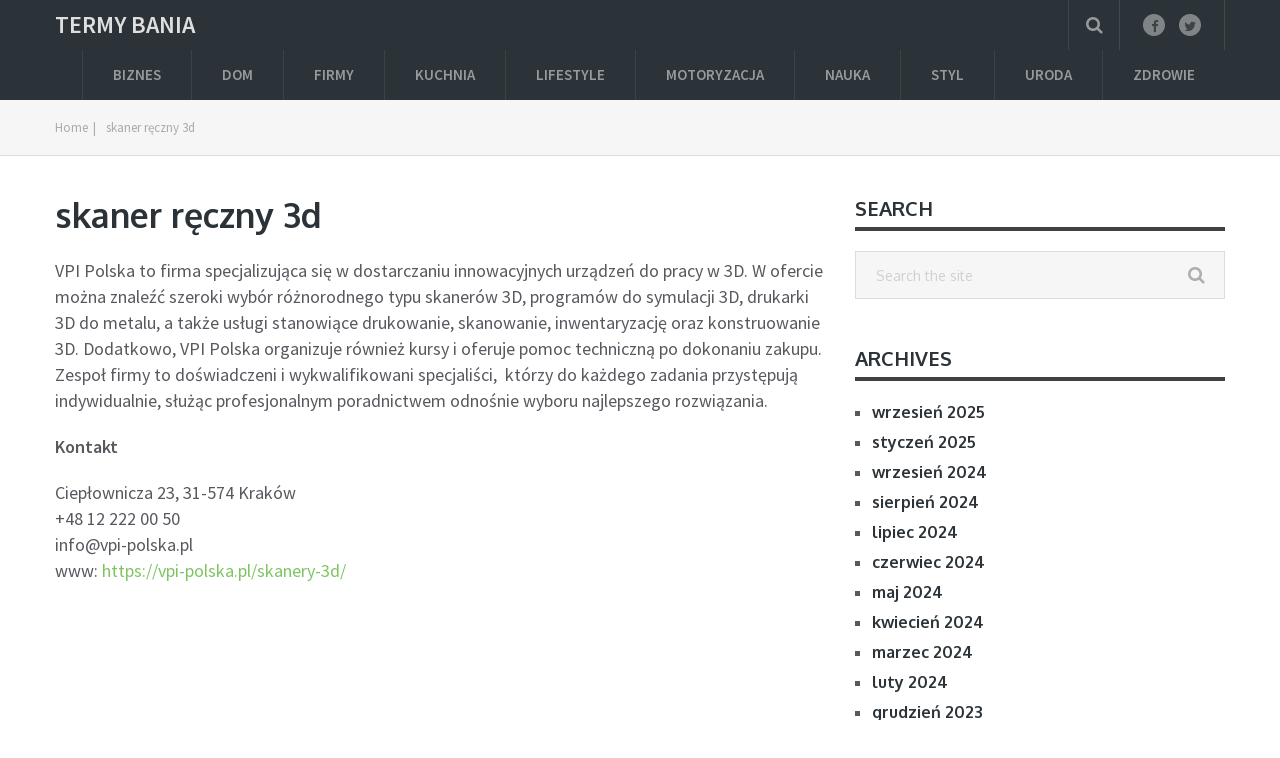

--- FILE ---
content_type: text/html; charset=UTF-8
request_url: https://termybania.pl/skaner-reczny-3d/
body_size: 7865
content:
<!DOCTYPE html>
<html class="no-js" lang="pl-PL">
<head>
	<meta charset="UTF-8">
	<!-- Always force latest IE rendering engine (even in intranet) & Chrome Frame -->
	<!--[if IE ]>
	<meta http-equiv="X-UA-Compatible" content="IE=edge,chrome=1">
	<![endif]-->
	<link rel="profile" href="https://gmpg.org/xfn/11" />
				<meta name="viewport" content="width=device-width, initial-scale=1">
			<meta name="apple-mobile-web-app-capable" content="yes">
			<meta name="apple-mobile-web-app-status-bar-style" content="black">
				<link rel="pingback" href="https://termybania.pl/xmlrpc.php" />
	<title>skaner ręczny 3d &#x2d; Termy Bania</title>
<script type="text/javascript">document.documentElement.className = document.documentElement.className.replace( /\bno-js\b/,'js' );</script>
<!-- The SEO Framework: stworzone przez Sybre Waaijer -->
<meta name="robots" content="max-snippet:-1,max-image-preview:large,max-video-preview:-1" />
<meta name="description" content="VPI Polska to firma specjalizująca się w dostarczaniu innowacyjnych urządzeń do pracy w 3D. W ofercie można znaleźć szeroki wyb&oacute;r r&oacute;żnorodnego typu skaner&oacute;w 3D&#8230;" />
<meta property="og:image" content="https://termybania.pl/wp-content/uploads/2022/09/logo-7.png" />
<meta property="og:image:width" content="136" />
<meta property="og:image:height" content="49" />
<meta property="og:locale" content="pl_PL" />
<meta property="og:type" content="website" />
<meta property="og:title" content="skaner ręczny 3d" />
<meta property="og:description" content="VPI Polska to firma specjalizująca się w dostarczaniu innowacyjnych urządzeń do pracy w 3D. W ofercie można znaleźć szeroki wyb&oacute;r r&oacute;żnorodnego typu skaner&oacute;w 3D, program&oacute;w do symulacji 3D&#8230;" />
<meta property="og:url" content="https://termybania.pl/skaner-reczny-3d/" />
<meta property="og:site_name" content="Termy Bania" />
<meta name="twitter:card" content="summary_large_image" />
<meta name="twitter:title" content="skaner ręczny 3d" />
<meta name="twitter:description" content="VPI Polska to firma specjalizująca się w dostarczaniu innowacyjnych urządzeń do pracy w 3D. W ofercie można znaleźć szeroki wyb&oacute;r r&oacute;żnorodnego typu skaner&oacute;w 3D, program&oacute;w do symulacji 3D&#8230;" />
<meta name="twitter:image" content="https://termybania.pl/wp-content/uploads/2022/09/logo-7.png" />
<meta name="twitter:image:width" content="136" />
<meta name="twitter:image:height" content="49" />
<link rel="canonical" href="https://termybania.pl/skaner-reczny-3d/" />
<script type="application/ld+json">{"@context":"https://schema.org","@type":"BreadcrumbList","itemListElement":[{"@type":"ListItem","position":1,"item":{"@id":"https://termybania.pl/","name":"Termy Bania"}},{"@type":"ListItem","position":2,"item":{"@id":"https://termybania.pl/skaner-reczny-3d/","name":"skaner r\u0119czny 3d"}}]}</script>
<!-- / The SEO Framework: stworzone przez Sybre Waaijer | 1.34ms meta | 0.40ms boot -->

<link rel='stylesheet' id='wp-block-library-css' href='https://termybania.pl/wp-includes/css/dist/block-library/style.min.css' type='text/css' media='all' />
<link rel='stylesheet' id='classic-theme-styles-css' href='https://termybania.pl/wp-includes/css/classic-themes.min.css' type='text/css' media='all' />
<style id='global-styles-inline-css' type='text/css'>
body{--wp--preset--color--black: #000000;--wp--preset--color--cyan-bluish-gray: #abb8c3;--wp--preset--color--white: #ffffff;--wp--preset--color--pale-pink: #f78da7;--wp--preset--color--vivid-red: #cf2e2e;--wp--preset--color--luminous-vivid-orange: #ff6900;--wp--preset--color--luminous-vivid-amber: #fcb900;--wp--preset--color--light-green-cyan: #7bdcb5;--wp--preset--color--vivid-green-cyan: #00d084;--wp--preset--color--pale-cyan-blue: #8ed1fc;--wp--preset--color--vivid-cyan-blue: #0693e3;--wp--preset--color--vivid-purple: #9b51e0;--wp--preset--gradient--vivid-cyan-blue-to-vivid-purple: linear-gradient(135deg,rgba(6,147,227,1) 0%,rgb(155,81,224) 100%);--wp--preset--gradient--light-green-cyan-to-vivid-green-cyan: linear-gradient(135deg,rgb(122,220,180) 0%,rgb(0,208,130) 100%);--wp--preset--gradient--luminous-vivid-amber-to-luminous-vivid-orange: linear-gradient(135deg,rgba(252,185,0,1) 0%,rgba(255,105,0,1) 100%);--wp--preset--gradient--luminous-vivid-orange-to-vivid-red: linear-gradient(135deg,rgba(255,105,0,1) 0%,rgb(207,46,46) 100%);--wp--preset--gradient--very-light-gray-to-cyan-bluish-gray: linear-gradient(135deg,rgb(238,238,238) 0%,rgb(169,184,195) 100%);--wp--preset--gradient--cool-to-warm-spectrum: linear-gradient(135deg,rgb(74,234,220) 0%,rgb(151,120,209) 20%,rgb(207,42,186) 40%,rgb(238,44,130) 60%,rgb(251,105,98) 80%,rgb(254,248,76) 100%);--wp--preset--gradient--blush-light-purple: linear-gradient(135deg,rgb(255,206,236) 0%,rgb(152,150,240) 100%);--wp--preset--gradient--blush-bordeaux: linear-gradient(135deg,rgb(254,205,165) 0%,rgb(254,45,45) 50%,rgb(107,0,62) 100%);--wp--preset--gradient--luminous-dusk: linear-gradient(135deg,rgb(255,203,112) 0%,rgb(199,81,192) 50%,rgb(65,88,208) 100%);--wp--preset--gradient--pale-ocean: linear-gradient(135deg,rgb(255,245,203) 0%,rgb(182,227,212) 50%,rgb(51,167,181) 100%);--wp--preset--gradient--electric-grass: linear-gradient(135deg,rgb(202,248,128) 0%,rgb(113,206,126) 100%);--wp--preset--gradient--midnight: linear-gradient(135deg,rgb(2,3,129) 0%,rgb(40,116,252) 100%);--wp--preset--duotone--dark-grayscale: url('#wp-duotone-dark-grayscale');--wp--preset--duotone--grayscale: url('#wp-duotone-grayscale');--wp--preset--duotone--purple-yellow: url('#wp-duotone-purple-yellow');--wp--preset--duotone--blue-red: url('#wp-duotone-blue-red');--wp--preset--duotone--midnight: url('#wp-duotone-midnight');--wp--preset--duotone--magenta-yellow: url('#wp-duotone-magenta-yellow');--wp--preset--duotone--purple-green: url('#wp-duotone-purple-green');--wp--preset--duotone--blue-orange: url('#wp-duotone-blue-orange');--wp--preset--font-size--small: 13px;--wp--preset--font-size--medium: 20px;--wp--preset--font-size--large: 36px;--wp--preset--font-size--x-large: 42px;--wp--preset--spacing--20: 0.44rem;--wp--preset--spacing--30: 0.67rem;--wp--preset--spacing--40: 1rem;--wp--preset--spacing--50: 1.5rem;--wp--preset--spacing--60: 2.25rem;--wp--preset--spacing--70: 3.38rem;--wp--preset--spacing--80: 5.06rem;}:where(.is-layout-flex){gap: 0.5em;}body .is-layout-flow > .alignleft{float: left;margin-inline-start: 0;margin-inline-end: 2em;}body .is-layout-flow > .alignright{float: right;margin-inline-start: 2em;margin-inline-end: 0;}body .is-layout-flow > .aligncenter{margin-left: auto !important;margin-right: auto !important;}body .is-layout-constrained > .alignleft{float: left;margin-inline-start: 0;margin-inline-end: 2em;}body .is-layout-constrained > .alignright{float: right;margin-inline-start: 2em;margin-inline-end: 0;}body .is-layout-constrained > .aligncenter{margin-left: auto !important;margin-right: auto !important;}body .is-layout-constrained > :where(:not(.alignleft):not(.alignright):not(.alignfull)){max-width: var(--wp--style--global--content-size);margin-left: auto !important;margin-right: auto !important;}body .is-layout-constrained > .alignwide{max-width: var(--wp--style--global--wide-size);}body .is-layout-flex{display: flex;}body .is-layout-flex{flex-wrap: wrap;align-items: center;}body .is-layout-flex > *{margin: 0;}:where(.wp-block-columns.is-layout-flex){gap: 2em;}.has-black-color{color: var(--wp--preset--color--black) !important;}.has-cyan-bluish-gray-color{color: var(--wp--preset--color--cyan-bluish-gray) !important;}.has-white-color{color: var(--wp--preset--color--white) !important;}.has-pale-pink-color{color: var(--wp--preset--color--pale-pink) !important;}.has-vivid-red-color{color: var(--wp--preset--color--vivid-red) !important;}.has-luminous-vivid-orange-color{color: var(--wp--preset--color--luminous-vivid-orange) !important;}.has-luminous-vivid-amber-color{color: var(--wp--preset--color--luminous-vivid-amber) !important;}.has-light-green-cyan-color{color: var(--wp--preset--color--light-green-cyan) !important;}.has-vivid-green-cyan-color{color: var(--wp--preset--color--vivid-green-cyan) !important;}.has-pale-cyan-blue-color{color: var(--wp--preset--color--pale-cyan-blue) !important;}.has-vivid-cyan-blue-color{color: var(--wp--preset--color--vivid-cyan-blue) !important;}.has-vivid-purple-color{color: var(--wp--preset--color--vivid-purple) !important;}.has-black-background-color{background-color: var(--wp--preset--color--black) !important;}.has-cyan-bluish-gray-background-color{background-color: var(--wp--preset--color--cyan-bluish-gray) !important;}.has-white-background-color{background-color: var(--wp--preset--color--white) !important;}.has-pale-pink-background-color{background-color: var(--wp--preset--color--pale-pink) !important;}.has-vivid-red-background-color{background-color: var(--wp--preset--color--vivid-red) !important;}.has-luminous-vivid-orange-background-color{background-color: var(--wp--preset--color--luminous-vivid-orange) !important;}.has-luminous-vivid-amber-background-color{background-color: var(--wp--preset--color--luminous-vivid-amber) !important;}.has-light-green-cyan-background-color{background-color: var(--wp--preset--color--light-green-cyan) !important;}.has-vivid-green-cyan-background-color{background-color: var(--wp--preset--color--vivid-green-cyan) !important;}.has-pale-cyan-blue-background-color{background-color: var(--wp--preset--color--pale-cyan-blue) !important;}.has-vivid-cyan-blue-background-color{background-color: var(--wp--preset--color--vivid-cyan-blue) !important;}.has-vivid-purple-background-color{background-color: var(--wp--preset--color--vivid-purple) !important;}.has-black-border-color{border-color: var(--wp--preset--color--black) !important;}.has-cyan-bluish-gray-border-color{border-color: var(--wp--preset--color--cyan-bluish-gray) !important;}.has-white-border-color{border-color: var(--wp--preset--color--white) !important;}.has-pale-pink-border-color{border-color: var(--wp--preset--color--pale-pink) !important;}.has-vivid-red-border-color{border-color: var(--wp--preset--color--vivid-red) !important;}.has-luminous-vivid-orange-border-color{border-color: var(--wp--preset--color--luminous-vivid-orange) !important;}.has-luminous-vivid-amber-border-color{border-color: var(--wp--preset--color--luminous-vivid-amber) !important;}.has-light-green-cyan-border-color{border-color: var(--wp--preset--color--light-green-cyan) !important;}.has-vivid-green-cyan-border-color{border-color: var(--wp--preset--color--vivid-green-cyan) !important;}.has-pale-cyan-blue-border-color{border-color: var(--wp--preset--color--pale-cyan-blue) !important;}.has-vivid-cyan-blue-border-color{border-color: var(--wp--preset--color--vivid-cyan-blue) !important;}.has-vivid-purple-border-color{border-color: var(--wp--preset--color--vivid-purple) !important;}.has-vivid-cyan-blue-to-vivid-purple-gradient-background{background: var(--wp--preset--gradient--vivid-cyan-blue-to-vivid-purple) !important;}.has-light-green-cyan-to-vivid-green-cyan-gradient-background{background: var(--wp--preset--gradient--light-green-cyan-to-vivid-green-cyan) !important;}.has-luminous-vivid-amber-to-luminous-vivid-orange-gradient-background{background: var(--wp--preset--gradient--luminous-vivid-amber-to-luminous-vivid-orange) !important;}.has-luminous-vivid-orange-to-vivid-red-gradient-background{background: var(--wp--preset--gradient--luminous-vivid-orange-to-vivid-red) !important;}.has-very-light-gray-to-cyan-bluish-gray-gradient-background{background: var(--wp--preset--gradient--very-light-gray-to-cyan-bluish-gray) !important;}.has-cool-to-warm-spectrum-gradient-background{background: var(--wp--preset--gradient--cool-to-warm-spectrum) !important;}.has-blush-light-purple-gradient-background{background: var(--wp--preset--gradient--blush-light-purple) !important;}.has-blush-bordeaux-gradient-background{background: var(--wp--preset--gradient--blush-bordeaux) !important;}.has-luminous-dusk-gradient-background{background: var(--wp--preset--gradient--luminous-dusk) !important;}.has-pale-ocean-gradient-background{background: var(--wp--preset--gradient--pale-ocean) !important;}.has-electric-grass-gradient-background{background: var(--wp--preset--gradient--electric-grass) !important;}.has-midnight-gradient-background{background: var(--wp--preset--gradient--midnight) !important;}.has-small-font-size{font-size: var(--wp--preset--font-size--small) !important;}.has-medium-font-size{font-size: var(--wp--preset--font-size--medium) !important;}.has-large-font-size{font-size: var(--wp--preset--font-size--large) !important;}.has-x-large-font-size{font-size: var(--wp--preset--font-size--x-large) !important;}
.wp-block-navigation a:where(:not(.wp-element-button)){color: inherit;}
:where(.wp-block-columns.is-layout-flex){gap: 2em;}
.wp-block-pullquote{font-size: 1.5em;line-height: 1.6;}
</style>
<link rel='stylesheet' id='mts_author_image-css' href='https://termybania.pl/wp-content/themes/mts_blogging/css/author-page-background.css' type='text/css' media='all' />
<link rel='stylesheet' id='blogging-stylesheet-css' href='https://termybania.pl/wp-content/themes/mts_blogging/style.css' type='text/css' media='all' />
<style id='blogging-stylesheet-inline-css' type='text/css'>

	body {background-color:#ffffff;background-image:url(https://termybania.pl/wp-content/themes/mts_blogging/images/nobg.png);}
			.pace .pace-progress, #mobile-menu-wrapper ul li a:hover, .ball-pulse > div { background: #87bcde; }
	.single_post a, .textwidget a, .pnavigation2 a, .latestPost .featured-thumbnail .thecategory, #site-footer .widget li a:hover, .related-posts a:hover, .post-info a:hover, .comm, #tabber .inside li a:hover, .fn a, .navigation ul .current-menu-item > a, .navigation ul li:hover > a, .search-style-one a:hover i, .overlay .overlay-close:hover, footer .menu li a:hover, .postauthor h5 a:hover, .comment-meta a, #comments a, .slide-caption .post-info .thecategory { color:#87bcde; }
			footer .wpmm-megamenu-showing a:hover, footer .wpmm-megamenu-showing.wpmm-light-scheme a:hover { color:#87bcde !important; }
			#move-to-top:hover, #tabber ul.tabs li a.selected, .tagcloud a:hover, .navigation ul .sfHover a, .single article header .post-info .thecategory a, .author .active-in .post-info a > span, .woocommerce a.button, .woocommerce-page a.button, .woocommerce button.button, .woocommerce-page button.button, .woocommerce input.button, .woocommerce-page input.button, .woocommerce #respond input#submit, .woocommerce-page #respond input#submit, .woocommerce #content input.button, .woocommerce-page #content input.button, .woocommerce .bypostauthor:after, #searchsubmit, .woocommerce nav.woocommerce-pagination ul li span.current, .woocommerce-page nav.woocommerce-pagination ul li span.current, .woocommerce #content nav.woocommerce-pagination ul li span.current, .woocommerce-page #content nav.woocommerce-pagination ul li span.current, .woocommerce nav.woocommerce-pagination ul li a:hover, .woocommerce-page nav.woocommerce-pagination ul li a:hover, .woocommerce #content nav.woocommerce-pagination ul li a:hover, .woocommerce-page #content nav.woocommerce-pagination ul li a:hover, .woocommerce nav.woocommerce-pagination ul li a:focus, .woocommerce-page nav.woocommerce-pagination ul li a:focus, .woocommerce #content nav.woocommerce-pagination ul li a:focus, .woocommerce-page #content nav.woocommerce-pagination ul li a:focus, .woocommerce a.button, .woocommerce-page a.button, .woocommerce button.button, .woocommerce-page button.button, .woocommerce input.button, .woocommerce-page input.button, .woocommerce #respond input#submit, .woocommerce-page #respond input#submit, .woocommerce #content input.button, .woocommerce-page #content input.button, .author .active-in .post-info a > span, .author .active-in .post-info > span, .woocommerce-product-search button[type='submit'], .woocommerce .woocommerce-widget-layered-nav-dropdown__submit { background-color:#87bcde; color: #fff!important; }
			.pagination a:hover, .pagination > .current, .pagination ul > .current > .currenttext, .page-numbers.current, #primary-navigation #wpmm-megamenu.wpmm-light-scheme .wpmm-posts .wpmm-pagination a {
					background-color:#87bcde!important;
					color: #fff !important;
					border-color:#87bcde!important;
			}
	.owl-prev:hover, .owl-next:hover { background-color:#87bcde!important; }
	#header, .navigation ul ul, .search-row, .main-header .ajax-search-results-container, .mobile-menu-active .navigation.mobile-menu-wrapper { background-color:#2B3338; }
	.navigation > .menu > li > a:before { border-color:#2B3338; }
	.layout-2 #header { background-color:#20272b; }
	.layout-2 .header-bottom, .layout-2 .navigation ul ul, .layout-2 .search-row, .mobile-menu-active .layout-2 .navigation.mobile-menu-wrapper { background-color:#2B3338; }
	.layout-3 .header-top, .layout-3 .search-row { background-color:#20272b; }
	.layout-3 #header { background-color:#2B3338; }
	.layout-3 .header-bottom, .layout-3 .navigation ul ul, .mobile-menu-active .layout-2 .navigation.mobile-menu-wrapper { background-color:#20272b; }
		#site-footer {background-color:#28202e;background-image:url(https://termybania.pl/wp-content/themes/mts_blogging/images/nobg.png);}
		.copyrights {background-color:#1d1721;background-image:url(https://termybania.pl/wp-content/themes/mts_blogging/images/nobg.png);}
		a, a:hover, .latestPost .title a:hover, #sidebar a:hover, .latestPost .post-info a:hover, #comments .reply a, #load-posts a:hover, .post-category { color: #7dc561; }
		.widget h3 span:after, .main-header .wp-review-show-total, .postauthor .readMore a, .latestPost .latestPost-review-wrapper, .latestPost .review-type-circle.latestPost-review-wrapper, .latestPost .review-type-circle.wp-review-on-thumbnail, #commentform input#submit, .contactform #mtscontact_submit, .contact-form input[type='submit'] { background-color: #7dc561; }
		#primary-navigation ul .current-menu-item a:before, .navigation > .menu > li:hover a:before { border-top: 2px solid #7dc561; opacity: 1; }
	
	
	.shareit { top: 282px; left: auto; margin: 0 0 0 -110px; width: 90px; position: fixed; padding: 5px; } .rtl .shareit { margin: 0 -95px 0 0; }
	
	.header-social a.header-facebook { color: #3f4243; background-color: #7f8487; }.header-social a.header-facebook:hover { color: #ffffff; background-color: #87bcde; }.header-social a.header-twitter { color: #3f4243; background-color: #7f8487; }.header-social a.header-twitter:hover { color: #ffffff; background-color: #87bcde; }
	.footer-social a.header-facebook { color: #3f4243; background-color: #7f8487; }.footer-social a.header-facebook:hover { color: #ffffff; background-color: #87bcde; }.footer-social a.header-twitter { color: #3f4243; background-color: #7f8487; }.footer-social a.header-twitter:hover { color: #ffffff; background-color: #87bcde; }
	.search-style-one > a, .overlay-slideleft, body a#pull { color: #959a9e }
	.bypostauthor .fn:after { content: "Author"; margin-left: 5px; padding: 2px 15px; font-size: 14px; background:#87bcde; color: #FFF; border-radius: 10px; } .rtl .bypostauthor .fn:after { margin-left: 0; margin-right: 5px; }
	
	
		
</style>
<link rel='stylesheet' id='fontawesome-css' href='https://termybania.pl/wp-content/themes/mts_blogging/css/font-awesome.min.css' type='text/css' media='all' />
<link rel='stylesheet' id='responsive-css' href='https://termybania.pl/wp-content/themes/mts_blogging/css/responsive.css' type='text/css' media='all' />
<script type='text/javascript' src='https://termybania.pl/wp-includes/js/jquery/jquery.min.js' id='jquery-core-js'></script>
<script type='text/javascript' src='https://termybania.pl/wp-includes/js/jquery/jquery-migrate.min.js' id='jquery-migrate-js'></script>
<link rel="https://api.w.org/" href="https://termybania.pl/wp-json/" /><link rel="alternate" type="application/json" href="https://termybania.pl/wp-json/wp/v2/pages/639" /><link rel="alternate" type="application/json+oembed" href="https://termybania.pl/wp-json/oembed/1.0/embed?url=https%3A%2F%2Ftermybania.pl%2Fskaner-reczny-3d%2F" />
<link rel="alternate" type="text/xml+oembed" href="https://termybania.pl/wp-json/oembed/1.0/embed?url=https%3A%2F%2Ftermybania.pl%2Fskaner-reczny-3d%2F&#038;format=xml" />

<!-- LionScripts: Webmaster Tools Head Start -->

<!-- LionScripts: Webmaster Tools Head End -->
<link href="//fonts.googleapis.com/css?family=Source+Sans+Pro:600|Oxygen:700|Source+Sans+Pro:normal|Oxygen:normal|Rubik:normal&amp;subset=latin" rel="stylesheet" type="text/css">
<style type="text/css">
#logo a { font-family: 'Source Sans Pro'; font-weight: 600; font-size: 24px; color: #dfdfdf;text-transform: uppercase; }
.menu li, .menu li a { font-family: 'Source Sans Pro'; font-weight: 600; font-size: 15px; color: #959a9e; }
.latestPost .title { font-family: 'Oxygen'; font-weight: 700; font-size: 18px; color: #2B3338; }
.single-title { font-family: 'Oxygen'; font-weight: 700; font-size: 34px; color: #2B3338; }
body { font-family: 'Source Sans Pro'; font-weight: normal; font-size: 18px; color: #57595f; }
#sidebar .widget { font-family: 'Oxygen'; font-weight: normal; font-size: 16px; color: #57595f; }
.sidebar.c-4-12 a { font-family: 'Oxygen'; font-weight: 700; font-size: 16px; color: #2B3338; }
.slide-title { font-family: 'Oxygen'; font-weight: 700; font-size: 24px; color: #ffffff; }
h1 { font-family: 'Oxygen'; font-weight: 700; font-size: 34px; color: #2B3338; }
h2 { font-family: 'Oxygen'; font-weight: 700; font-size: 30px; color: #2B3338; }
h3 { font-family: 'Oxygen'; font-weight: 700; font-size: 28px; color: #2B3338; }
h4 { font-family: 'Oxygen'; font-weight: 700; font-size: 24px; color: #2B3338; }
h5 { font-family: 'Oxygen'; font-weight: 700; font-size: 22px; color: #2B3338; }
h6, .widget h3 { font-family: 'Oxygen'; font-weight: 700; font-size: 20px; color: #2B3338; }
.copyrights, footer .menu li, footer .menu li a { font-family: 'Source Sans Pro'; font-weight: 600; font-size: 13px; color: #6e787f; }
.footer-widgets h3, .footer-widgets h3 a { font-family: 'Rubik'; font-weight: normal; font-size: 18px; color: #e0dfe0; }
.footer-widgets, .footer-widgets a, .footer-widgets .widget_nav_menu a, .footer-widgets .wpt_widget_content a, .footer-widgets .wp_review_tab_widget_content a, #site-footer .entry-title a, #site-footer .merchant-rewards { font-family: 'Rubik'; font-weight: normal; font-size: 14px; color: #aba9ac; }
</style>
</head>
<body data-rsssl=1 id="blog" class="page-template-default page page-id-639 main &quot;&gt;&lt;!-- LionScripts: Webmaster Tools Body Start --&gt;
&lt;!-- Google Tag Manager (noscript) --&gt;
							&lt;noscript&gt;&lt;iframe src=&quot;https://www.googletagmanager.com/ns.html?id=&quot;
							height=&quot;0&quot; width=&quot;0&quot; style=&quot;display:none;visibility:hidden&quot;&gt;&lt;/iframe&gt;&lt;/noscript&gt;
							&lt;!-- End Google Tag Manager (noscript) --&gt;
&lt;!-- LionScripts: Webmaster Tools Body End --&gt;
							&lt;meta type=&quot;lionscripts:webmaster-tools">       
	<div class="main-container">	
		<header id="site-header" class="main-header" role="banner" itemscope itemtype="http://schema.org/WPHeader">
					<div id="header">
				<div class="container">
			<div class="logo-wrap">
															  <h2 id="logo" class="text-logo" itemprop="headline">
								<a href="https://termybania.pl">Termy Bania</a>
							</h2><!-- END #logo -->
												</div>
			
							<div class="header-social">   
																        					            <a href="#" class="header-facebook"><span class="fa fa-facebook"></span></a>
					        					    					        					            <a href="#" class="header-twitter"><span class="fa fa-twitter"></span></a>
					        					    					       			</div> <!--social-icons-->
       		    	    	<div class="search-style-one">
                	<a id="trigger-overlay">
                    	<i class="fa fa-search"></i>
                	</a>
                	<div class="overlay overlay-slideleft">
                    	<div class="container">
                        	<div class="search-row">
                        	<button type="button" class="overlay-close">×</button>
								
<form method="get" id="searchform" class="search-form" action="https://termybania.pl" _lpchecked="1">
	<fieldset>
		<input type="search" name="s" id="s" value="" placeholder="Search the site"  />
		<button id="search-image" class="sbutton" type="submit" value="" /><i class="fa fa-search"></i></button>
	</fieldset>
</form>
                        	</div>
                    	</div>  
                	</div>
            	</div>
        					<div id="primary-navigation" role="navigation" itemscope itemtype="http://schema.org/SiteNavigationElement">
					<a href="#" id="pull" class="toggle-mobile-menu">Menu</a>
											<nav class="navigation clearfix">
															<ul id="menu-m" class="menu clearfix"><li id="menu-item-291" class="menu-item menu-item-type-taxonomy menu-item-object-category menu-item-291"><a href="https://termybania.pl/category/biznes/">Biznes</a></li>
<li id="menu-item-292" class="menu-item menu-item-type-taxonomy menu-item-object-category menu-item-292"><a href="https://termybania.pl/category/dom/">Dom</a></li>
<li id="menu-item-293" class="menu-item menu-item-type-taxonomy menu-item-object-category menu-item-293"><a href="https://termybania.pl/category/firmy/">Firmy</a></li>
<li id="menu-item-294" class="menu-item menu-item-type-taxonomy menu-item-object-category menu-item-294"><a href="https://termybania.pl/category/kuchnia/">Kuchnia</a></li>
<li id="menu-item-295" class="menu-item menu-item-type-taxonomy menu-item-object-category menu-item-295"><a href="https://termybania.pl/category/lifestyle/">Lifestyle</a></li>
<li id="menu-item-296" class="menu-item menu-item-type-taxonomy menu-item-object-category menu-item-296"><a href="https://termybania.pl/category/motoryzacja/">Motoryzacja</a></li>
<li id="menu-item-297" class="menu-item menu-item-type-taxonomy menu-item-object-category menu-item-297"><a href="https://termybania.pl/category/nauka/">Nauka</a></li>
<li id="menu-item-298" class="menu-item menu-item-type-taxonomy menu-item-object-category menu-item-298"><a href="https://termybania.pl/category/styl/">Styl</a></li>
<li id="menu-item-299" class="menu-item menu-item-type-taxonomy menu-item-object-category menu-item-299"><a href="https://termybania.pl/category/uroda/">Uroda</a></li>
<li id="menu-item-300" class="menu-item menu-item-type-taxonomy menu-item-object-category menu-item-300"><a href="https://termybania.pl/category/zdrowie/">Zdrowie</a></li>
</ul>													</nav>
						<nav class="navigation mobile-only clearfix mobile-menu-wrapper">
							<ul id="menu-m-1" class="menu clearfix"><li class="menu-item menu-item-type-taxonomy menu-item-object-category menu-item-291"><a href="https://termybania.pl/category/biznes/">Biznes</a></li>
<li class="menu-item menu-item-type-taxonomy menu-item-object-category menu-item-292"><a href="https://termybania.pl/category/dom/">Dom</a></li>
<li class="menu-item menu-item-type-taxonomy menu-item-object-category menu-item-293"><a href="https://termybania.pl/category/firmy/">Firmy</a></li>
<li class="menu-item menu-item-type-taxonomy menu-item-object-category menu-item-294"><a href="https://termybania.pl/category/kuchnia/">Kuchnia</a></li>
<li class="menu-item menu-item-type-taxonomy menu-item-object-category menu-item-295"><a href="https://termybania.pl/category/lifestyle/">Lifestyle</a></li>
<li class="menu-item menu-item-type-taxonomy menu-item-object-category menu-item-296"><a href="https://termybania.pl/category/motoryzacja/">Motoryzacja</a></li>
<li class="menu-item menu-item-type-taxonomy menu-item-object-category menu-item-297"><a href="https://termybania.pl/category/nauka/">Nauka</a></li>
<li class="menu-item menu-item-type-taxonomy menu-item-object-category menu-item-298"><a href="https://termybania.pl/category/styl/">Styl</a></li>
<li class="menu-item menu-item-type-taxonomy menu-item-object-category menu-item-299"><a href="https://termybania.pl/category/uroda/">Uroda</a></li>
<li class="menu-item menu-item-type-taxonomy menu-item-object-category menu-item-300"><a href="https://termybania.pl/category/zdrowie/">Zdrowie</a></li>
</ul>						</nav>
									</div>
			            
		</div><!--.container-->
	</div><!--#header-->
</header>		<div class="breadcrumb" itemscope itemtype="https://schema.org/BreadcrumbList"><div class="container"><div itemprop="itemListElement" itemscope
	      itemtype="https://schema.org/ListItem" class="root"><a href="https://termybania.pl" itemprop="item"><span itemprop="name">Home</span><meta itemprop="position" content="1" /></a></div><div>|</div><div itemprop="itemListElement" itemscope itemtype="https://schema.org/ListItem"><span itemprop="name">skaner ręczny 3d</span><meta itemprop="position" content="2" /></div></div></div><div id="page" class="single clearfix">
	<article class="article">
						<div id="content_box" >
							<div id="post-639" class="g post post-639 page type-page status-publish has-post-thumbnail has_thumb">
					<div class="single_page">
						<header>
							<h1 class="title entry-title">skaner ręczny 3d</h1>
						</header>
						<div class="post-content box mark-links entry-content">
							
							<p>VPI Polska to firma specjalizująca się w dostarczaniu innowacyjnych urządzeń do pracy w 3D. W ofercie można znaleźć szeroki wybór różnorodnego typu skanerów 3D, programów do symulacji 3D, drukarki 3D do metalu, a także usługi stanowiące drukowanie, skanowanie, inwentaryzację oraz konstruowanie 3D. Dodatkowo, VPI Polska organizuje również kursy i oferuje pomoc techniczną po dokonaniu zakupu. Zespoł firmy to doświadczeni i wykwalifikowani specjaliści,  którzy do każdego zadania przystępują indywidualnie, służąc profesjonalnym poradnictwem odnośnie wyboru najlepszego rozwiązania.</p>
<p><strong>Kontakt</strong></p>
<p>Ciepłownicza 23, 31-574 Kraków<br />+48 12 222 00 50<br />info@vpi-polska.pl<br />www: <a href="https://vpi-polska.pl/skanery-3d/">https://vpi-polska.pl/skanery-3d/</a></p>
							
													</div><!--.post-content box mark-links-->
					</div>
				</div>
									</div>
	</article>
		<aside id="sidebar" class="sidebar c-4-12 mts-sidebar-sidebar" role="complementary" itemscope itemtype="http://schema.org/WPSideBar">
		<div id="sidebars" class="g">	
							<div id="sidebar-search" class="widget">
					<h3 class="widget-title">Search</h3>
					
<form method="get" id="searchform" class="search-form" action="https://termybania.pl" _lpchecked="1">
	<fieldset>
		<input type="search" name="s" id="s" value="" placeholder="Search the site"  />
		<button id="search-image" class="sbutton" type="submit" value="" /><i class="fa fa-search"></i></button>
	</fieldset>
</form>
				</div>
				<div id="sidebar-archives" class="widget">
					<h3 class="widget-title">Archives</h3>
					<ul>
							<li><a href='https://termybania.pl/2025/09/'>wrzesień 2025</a></li>
	<li><a href='https://termybania.pl/2025/01/'>styczeń 2025</a></li>
	<li><a href='https://termybania.pl/2024/09/'>wrzesień 2024</a></li>
	<li><a href='https://termybania.pl/2024/08/'>sierpień 2024</a></li>
	<li><a href='https://termybania.pl/2024/07/'>lipiec 2024</a></li>
	<li><a href='https://termybania.pl/2024/06/'>czerwiec 2024</a></li>
	<li><a href='https://termybania.pl/2024/05/'>maj 2024</a></li>
	<li><a href='https://termybania.pl/2024/04/'>kwiecień 2024</a></li>
	<li><a href='https://termybania.pl/2024/03/'>marzec 2024</a></li>
	<li><a href='https://termybania.pl/2024/02/'>luty 2024</a></li>
	<li><a href='https://termybania.pl/2023/12/'>grudzień 2023</a></li>
	<li><a href='https://termybania.pl/2023/11/'>listopad 2023</a></li>
	<li><a href='https://termybania.pl/2023/10/'>październik 2023</a></li>
	<li><a href='https://termybania.pl/2023/08/'>sierpień 2023</a></li>
	<li><a href='https://termybania.pl/2023/07/'>lipiec 2023</a></li>
	<li><a href='https://termybania.pl/2023/06/'>czerwiec 2023</a></li>
	<li><a href='https://termybania.pl/2023/05/'>maj 2023</a></li>
	<li><a href='https://termybania.pl/2023/04/'>kwiecień 2023</a></li>
	<li><a href='https://termybania.pl/2023/03/'>marzec 2023</a></li>
	<li><a href='https://termybania.pl/2023/02/'>luty 2023</a></li>
	<li><a href='https://termybania.pl/2023/01/'>styczeń 2023</a></li>
	<li><a href='https://termybania.pl/2022/12/'>grudzień 2022</a></li>
	<li><a href='https://termybania.pl/2022/10/'>październik 2022</a></li>
	<li><a href='https://termybania.pl/2022/09/'>wrzesień 2022</a></li>
	<li><a href='https://termybania.pl/2022/08/'>sierpień 2022</a></li>
	<li><a href='https://termybania.pl/2022/07/'>lipiec 2022</a></li>
	<li><a href='https://termybania.pl/2022/06/'>czerwiec 2022</a></li>
	<li><a href='https://termybania.pl/2022/05/'>maj 2022</a></li>
	<li><a href='https://termybania.pl/2022/04/'>kwiecień 2022</a></li>
	<li><a href='https://termybania.pl/2022/03/'>marzec 2022</a></li>
	<li><a href='https://termybania.pl/2022/02/'>luty 2022</a></li>
	<li><a href='https://termybania.pl/2022/01/'>styczeń 2022</a></li>
	<li><a href='https://termybania.pl/2021/12/'>grudzień 2021</a></li>
					</ul>
				</div>
				<div id="sidebar-meta" class="widget">
					<h3 class="widget-title">Meta</h3>
					<ul>
												<li><a href="https://termybania.pl/login/">Zaloguj się</a></li>
											</ul>
				</div>
					</div>	
	</aside><!--#sidebar-->

	</div><!--#page-->
	<footer id="site-footer" role="contentinfo" itemscope itemtype="http://schema.org/WPFooter">
				<div class="copyrights">
			<div class="container">
				<!--start copyrights-->
<div class="row" id="copyright-note">
<span>&copy; 2026 <a href=" https://termybania.pl/" title=" Informacje na każdy temat">Termy Bania</a></span>
</div>
<div class="footer-social">
		
																		<a href="#" class="header-facebook"><span class="fa fa-facebook"></span></a>
																								<a href="#" class="header-twitter"><span class="fa fa-twitter"></span></a>
										
		</div> <!--social-icons-->
<div class="copyrighttext">Theme by <a href="http://mythemeshop.com/">MyThemeShop</a></div>
		<nav id="" class="">
										<ul id="menu-m-2" class="menu clearfix"><li class="menu-item menu-item-type-taxonomy menu-item-object-category menu-item-291"><a href="https://termybania.pl/category/biznes/">Biznes</a></li>
<li class="menu-item menu-item-type-taxonomy menu-item-object-category menu-item-292"><a href="https://termybania.pl/category/dom/">Dom</a></li>
<li class="menu-item menu-item-type-taxonomy menu-item-object-category menu-item-293"><a href="https://termybania.pl/category/firmy/">Firmy</a></li>
<li class="menu-item menu-item-type-taxonomy menu-item-object-category menu-item-294"><a href="https://termybania.pl/category/kuchnia/">Kuchnia</a></li>
<li class="menu-item menu-item-type-taxonomy menu-item-object-category menu-item-295"><a href="https://termybania.pl/category/lifestyle/">Lifestyle</a></li>
<li class="menu-item menu-item-type-taxonomy menu-item-object-category menu-item-296"><a href="https://termybania.pl/category/motoryzacja/">Motoryzacja</a></li>
<li class="menu-item menu-item-type-taxonomy menu-item-object-category menu-item-297"><a href="https://termybania.pl/category/nauka/">Nauka</a></li>
<li class="menu-item menu-item-type-taxonomy menu-item-object-category menu-item-298"><a href="https://termybania.pl/category/styl/">Styl</a></li>
<li class="menu-item menu-item-type-taxonomy menu-item-object-category menu-item-299"><a href="https://termybania.pl/category/uroda/">Uroda</a></li>
<li class="menu-item menu-item-type-taxonomy menu-item-object-category menu-item-300"><a href="https://termybania.pl/category/zdrowie/">Zdrowie</a></li>
</ul>						</nav>
</div>
<!--end copyrights-->
			</div><!--.container-->
		</div>
	</footer><!--#site-footer-->
</div><!--.main-container-->

<!-- LionScripts: Webmaster Tools Foot Start -->

<!-- LionScripts: Webmaster Tools Foot End -->
<script type='text/javascript' id='customscript-js-extra'>
/* <![CDATA[ */
var mts_customscript = {"responsive":"1","nav_menu":"primary"};
/* ]]> */
</script>
<script type='text/javascript' async="async" src='https://termybania.pl/wp-content/themes/mts_blogging/js/customscript.js' id='customscript-js'></script>
</body>
</html>


--- FILE ---
content_type: text/css
request_url: https://termybania.pl/wp-content/themes/mts_blogging/css/responsive.css
body_size: 2781
content:
html {
    overflow-x: hidden;
    -webkit-text-size-adjust: 100%;
}
/*-----------------------------------------------
/* @media { } queries
/*---------------------------------------------*/
@media screen and (max-width:1330px) {
    .shareit {
        position: relative!important;
        width: 100%!important;
        top: 0!important;
        margin: 0 0 10px!important;
        padding: 10px 0 0!important;
    }
    .modern-share-item { margin-right: 7px }
    .floating .share-item { margin-bottom: 10px }
    .floating .share-item.facebooksharebtn, .floating .share-item.linkedinbtn { margin-top: -12px }
}
@media screen and (max-width:1230px) {
    #page, .container { max-width: 96% }
    .overlay .container { max-width: 100% }
    .postauthor .post-info { font-size: 11px }
    .postauthor .readMore { padding-right: 2% }
}
@media screen and (max-width:1100px) {
    .latestPost .title {
        font-size: 17px;
        max-height: 46px;
        overflow: hidden;
    }
    .postauthor img { width: 20% }
    .author .author_wrap h5 { font-size: 40px }
    .author .widget h3 {
        margin-top: 20px;
        font-size: 20px;
    }
    .advanced-recent-posts li .post-img, .popular-posts li .post-img, .category-posts li .post-img, .related-posts-widget li .post-img, .author-posts-widget li .post-img {
        width: 31%;
        margin-left: 1%;
    }
}
@media screen and (max-width:1040px) {
    .navigation .menu a { padding: 16px 20px }
    #primary-navigation .navigation .menu > .menu-item-has-children > a { padding-right: 35px }
    .menu-item-has-children > a:after { right: 19px }
}
@media screen and (max-width:1000px) {
    #move-to-top {
        margin-right: 0;
        right: 5px;
    }
}
@media screen and (max-width:960px) {
    #primary-navigation { left: 0 }
    img {
        max-width: 100%;
        height: auto!important;
    }
    .ad-300 img { max-width: 100% }
    .ad-125 li { max-width: 40% }
    .ad-125 img {
        padding: 0;
        background: #FAFAFA;
        border: 0;
    }
    .header-social {
        padding-left: 15px;
        padding-right: 15px;
    }
    .header-social a { margin-right: 5px }
    .latestPost { min-height: 240px }
}
@media screen and (max-width:900px) {
    .widget-header { max-width: 70% }
    img {
        max-width: 100%;
        height: auto!important;
    }
}
@media screen and (min-width:865px) {
    .navigation.mobile-only { display: none }
}
@media screen and (max-width:865px) {
    #page, .container { max-width: 96% }
    #site-footer .container { padding: 0 2% }
    .mts-cart span a { padding-bottom: 0 }
    .mts-cart {
        float: none;
        text-align: center!important;
    }
    .header-layout-2 #header h1, .header-layout-2  #header h2, .header-layout-2  .site-description {
        float: none;
        text-align: center;
        width: 100%;
        max-width: 100%;
        padding: 0;
    }
    .header-layout-2 #logo a, .header-layout-2 #logo img {
        float: none;
        letter-spacing: 0;
    }
    .header-layout-2 .logo-wrap {
        margin-bottom: 10px;
        margin-top: 0;
        width: 100%;
    }
    .navigation {
        width: 100%;
        display: none;
    }
    .navigation .menu a, .navigation .menu .fa > a, .navigation .menu .fa > a { background: transparent }
    .navigation > .menu > li > a:before { content: none }
    .navigation .menu {
        display: block!important;
        float: none;
        background: transparent;
        margin: inherit;
        margin-bottom: 45px;
    }
    .navigation ul ul {
        visibility: visible!important;
        opacity: 1!important;
        position: relative;
        left: 0!important;
        border: 0;
        width: 100%;
    }
    .navigation ul li li {
        background: transparent;
        border: 0;
    }
    .navigation { height: auto }
    .navigation ul li li {
        width: 100%!important;
        float: left;
        position: relative;
    }
    .navigation ul ul li a {
        margin: 0!important;
        padding-left: 20px!important;
        padding-top: 12px!important;
        padding-bottom: 12px!important;
    }
    .navigation ul li:after { display: none }
    .navigation ul li:before { display: none }
    .navigation li a {
        border-bottom: 1px solid rgba(0, 0, 0, 0.2)!important;
        width: 100%!important;
        -webkit-box-sizing: border-box;
        box-sizing: border-box;
    }
    .navigation a {
        text-align: left;
        width: 100%;
    }
    a#pull {
        display: block;
        position: relative;
        text-indent: 15px;
        padding: 12px 20px;
        font-size: 15px;
        color: #959a9e;
        text-transform: uppercase;
        font-weight: 600;
    }
    a#pull:after {
        content: "\f0c9";
        display: inline-block;
        position: absolute;
        left: 0;
        top: 12px;
        font-family: FontAwesome;
    }
    #mobile-menu-overlay {
        position: fixed;
        width: 100%;
        height: 100%;
        top: 0;
        left: 0;
        z-index: 999;
        cursor: pointer;
        display: none;
        -webkit-backface-visibility: hidden;
        backface-visibility: hidden;
        background: rgba(0,0,0,.5);
    }
    html.noscroll {
        position: fixed;
        overflow-y: scroll;
        width: 100%;
    }
    .layout-2 a#pull, .layout-3 a#pull { padding-left: 0 }
    .layout-2 a#pull:after, .layout-3 a#pull:after { left: -15px }
    .navigation ul .sfHover a, .navigation ul li:hover, .navigation ul .sfHover ul li { background: transparent }
    /*disable flayout*/
    #catcher { height: 0 !important }
    .sticky-navigation-active {
        position: relative !important;
        top: 0 !important;
    }
    .navigation.pagination {
        display: block;
        margin-bottom: 20px;
    }
    .navigation.pagination a {
        width: auto;
        text-indent: 0;
    }
    /*-[ Responsive Navigation ]--------------------------------*/
    .main-container {
        position: relative;
        left: 0;
        -webkit-transition: left 500ms ease;
        transition: left 500ms ease;
    }
    .mobile-menu-active .main-container {
        left: 300px;
        -webkit-transition: left 500ms ease;
        transition: left 500ms ease;
    }
    .navigation.mobile-menu-wrapper {
        display: block;
        position: fixed;
        top: 0;
        left: -300px;
        width: 300px;
        height: 100%;
        overflow: auto;
        background-color: #2b3338;
        -webkit-box-sizing: border-box;
        box-sizing: border-box;
        border-right: 1px solid rgba(0, 0, 0, 0.2);
        -webkit-transition: left 500ms ease;
        transition: left 500ms ease;
        -webkit-backface-visibility: hidden;
        border-right: 1px solid rgba(0, 0, 0, 0.2);
        z-index: 1000;
    }
    .mobile-menu-active .navigation.mobile-menu-wrapper { left: 0 }
    .navigation ul li {
        width: 100%;
        display: block;
    }
    .navigation ul li:hover { background: none }
    .navigation .menu li a, .navigation ul ul a {
        padding: 12px 10px;
        width: 100%;
        border: none;
    }
    .navigation ul ul {
        position: static;
        width: 100%;
        border: none;
    }
    .navigation ul ul li {
        background: none;
        width: 100%;
    }
    .navigation i { display: inline }
    .navigation ul ul a { padding: 12px 18px !important }
    .navigation ul ul ul a { padding: 12px 27px !important }
    .navigation ul ul ul ul a { padding: 12px 36px !important }
    .navigation .toggle-caret {
        display: block;
        width: 42px;
        height: 42px;
        line-height: 42px;
        border-left: 1px solid rgba(0, 0, 0, 0.2);
    }
    .navigation .menu-item-has-children > a:after { content: '' }
    .latestPost .title { font-size: 16px !important }
    #copyright-note { margin-right: 5% }
    .footer-social a:nth-of-type(1) { margin-left: 10px }
    .footer-social a { margin-right: 5px }
    footer .navigation li a { border-bottom: none!important }
    .advanced-recent-posts li .post-data .post-title a, .popular-posts li .post-data .post-title a, .category-posts li .post-data .post-title a, .related-posts-widget li .post-data .post-title a, .author-posts-widget li .post-data .post-title a { font-size: 15px }
    /*-[ Mega Menu ]--------------------------------*/
    #wpmm-megamenu .wpmm-subcategories {
        width: 100%;
        text-indent: 0;
    }
    #wpmm-megamenu .wpmm-posts { width: 100% }
    #wpmm-megamenu .wpmm-post {
        width: 100%!important;
        padding: 0 10px!important;
        text-align: center!important;
    }
    #wpmm-megamenu .wpmm-thumbnail img { float: left }
}
@media screen and (max-width:800px) {
    .article, .latest-posts-left { width: 100% !important }
    .latestPost {
        width: 48%;
        margin-right: 4%;
        margin-bottom: 20px;
    }
    .latestPost:nth-of-type(2n) { margin-right: 0 }
    .latestPost:nth-of-type(2n+1) { clear: left }
    .latest-posts.two-grid .latestPost:nth-of-type(odd), .latest-posts.default .latestPost:nth-of-type(3), .latest-posts.default .latestPost:nth-of-type(3n+4) + .latestPost { clear: none }
    .latest-posts.default .latestPost:nth-of-type(3n+4), .latest-posts.default .latestPost:nth-child(5) { margin-right: 4% }
    .latest-posts.default .latestPost:nth-of-type(3), .latest-posts.default .latestPost:nth-of-type(4), .latest-posts.default .latestPost:nth-of-type(2n) { margin-right: 0 }
    /*#content_box > .latestPost.category-posts.last { margin-right: 4% }*/
    .latestPost.category-posts:nth-child(2n+2) { margin-right: 0 }
    .latest-posts-full-width .latestPost:nth-of-type(3n+4), .latest-posts-full-width .latestPost:nth-of-type(odd), #content_box > .latestPost.category-posts:nth-of-type(odd), .latest-posts-full-width .latestPost:nth-of-type(1) { margin-right: 4% }
    .latest-posts-full-width .latestPost:nth-child(5), .latest-posts-full-width .latestPost:nth-of-type(even), .latest-posts-full-width .latestPost:nth-of-type(3), #content_box > .latestPost.category-posts:nth-of-type(even), .latest-posts-full-width .latestPost:nth-of-type(even), .latest-posts-full-width .latestPost:nth-of-type(3), #content_box > .latestPost.category-posts:nth-of-type(even) { margin-right: 0 }

    .latest-posts-full-width .latest-posts .latestPost:nth-child(6), #content_box > .latestPost.category-posts:nth-of-type(3n+4) { clear: none }
    .latest-posts-full-width .latestPost:nth-of-type(3) { clear:none; }
    .latest-posts .sidebar.c-4-12 {
        float: left;
        width: 48%!important;
        margin-right: 4%!important;
        margin-left: 0;
        margin-bottom: 20px;
    }
    .latest-posts-full-width .latestPost:nth-of-type(3n+4) + .latestPost { clear: none }
    .latest-posts-full-width #sidebar {
        height: 100%;
        padding-bottom: 0;
    }
    footer .navigation {
        width: 100%;
        margin-top: 10px;
    }
    footer .navigation ul li { float: none }
    #content_box {
        padding-right: 0px;
        padding-left: 0px!important;
    }
    .sidebar.c-4-12, .rtl .sidebar.c-4-12, .single .sidebar.c-4-12 {
        float: none;
        width: 100% !important;
        padding-left: 0;
        padding-right: 0;
        margin: 0 auto;
    }
    .single article, .latest-posts.two-grid, .latest-posts.traditional, .woocommerce .article { width: 100%!important }
    .f-widget, .widgets-num-4 .f-widget { width: 44% }
    .f-widget-2, .widgets-num-4 .f-widget-2, .widgets-num-4 .f-widget.last { margin-right: 0 }
    .ad-125 li { max-width: 45% }
    #comments { margin-right: 0 }
    .widget-header .textwidget {
        margin-top: 0;
        padding-left: 0;
        border-left: none;
    }
    .author .sidebar.c-4-12 {
        width: 100%;
        float: none;
        margin-left: auto;
        margin-right: auto;
        overflow: hidden;
    }
    .author .author-image-wrap {
        margin-top: 100px;
        float: none;
        display: block;
        width: 100%;
        max-width: 250px;
        margin-left: auto;
        margin-right: auto;
    }
    .author .avatar {
        float: none;
        width: 100%;
    }
    .author .author_wrap {
        text-align: center;
        right: auto;
        left: auto;
        top: 0;
        width: 100%;
    }
    .author #sidebars .author_wrap h5, .author .author_wrap .post-info { color: #44464b }
    .ss-full-width .related-posts .latestPost { width: 48.05%!important; margin-right: 3.9%; }
    .ss-full-width .related-posts .latestPost:nth-child(3n) { margin-right: 3.9%; }
    .ss-full-width .related-posts .last {  margin-right: 0!important; }
    .ss-full-width .related-posts .latestPost:nth-child(4n) { clear: none; }
}
@media screen and (max-width:782px) {
    .admin-bar .pace .pace-progress { top: 46px }
}
@media screen and (max-width:728px) {
    .widget-header {
        max-width: 100%;
        float: left;
    }
}
@media screen and (min-width:400px) {
    .widget-header .adcode-widget {
        width: 320px;
        height: 100px;
    }
}
@media screen and (min-width:550px) {
    .widget-header .adcode-widget {
        width: 468px;
        height: 60;
    }
}
@media screen and (min-width:985px) {
    .widget-header .adcode-widget {
        width: 728px;
        height: 90;
    }
}
@media screen and (max-width:720px) {
    .single .single-title, .single_page .title { font-size: 27px }
}
@media screen and (max-width:600px) {
    .featured-thumbnail img { width: 100% }
    .admin-bar .pace .pace-progress { top: 0px }
}
@media screen and (max-width:550px) {
    .sbutton { float: right }
    .latestPost {
        width: 100%!important;
        margin-right: 0%!important;
        margin-bottom: 40px;
    }
    .author .latestPost {
        width: 100%!important;
        margin-right: 0%!important;
    }
    .latest-posts-full-width .latestPost:nth-of-type(1) { margin-right: 0% }
    .latestPost .post-image, .latestPost .featured-thumbnail { float: none }
    .latestPost .title { font-size: 16px }
    .single article header .post-info > span { padding-left: 15px }
    .related-posts .latestPost, .ss-full-width .related-posts .latestPost {
        width: 100%!important;
        margin-right: 0%!important;
        margin-bottom: 30px;
        max-width: 100%;
    }
    .related-posts #featured-thumbnail { width: 100% }
    .commentmetadata { overflow: inherit }
    .f-widget, .widgets-num-4 .f-widget {
        width: 100%;
        margin-right: 0;
    }
    .sidebar.c-4-12, .latest-posts .sidebar.c-4-12 {
        float: none;
        width: 100% !important;
        padding-left: 0;
        padding-right: 0;
        margin: 0 auto 40px !important;
        overflow: hidden;
    }
    .postauthor {
        text-align: center;
    }
    .postauthor img {
        width: auto;
        float: none;
    }
    .postauthor .readMore {
        clear: both;
        padding-top: 15px;
        padding-bottom: 15px;
        float: none;
    }
    .postauthor .post-info { float: none; }
    .postauthor h5 { width: 100% }
}
@media screen and (max-width:480px) {
    .navigation { border-bottom: 0 }
    .navigation {
        margin-top: 0;
        margin-bottom: 0;
    }
    .header-social { display: none }
    .single .single-title, .single_page .title { font-size: 23px }
    .related-posts .latestPost, .ss-full-width .related-posts .latestPost {
        width: 100%;
        float: left!important;
        max-width: 100%;
    }
    .related-posts .relatepostli4 {
        padding-bottom: 15px;
        border-bottom: 1px solid #CCC;
        margin-bottom: 11px;
    }
    .one_half, .one_third, .two_third, .three_fourth, .one_fourth, .one_fifth, .two_fifth, .three_fifth, .four_fifth, .one_sixth, .five_sixth {
        width: 100%;
        margin-right: 0;
    }
    .copyrights { text-align: center }
    .top { width: 100% }
    #cancel-comment-reply-link {
        margin-bottom: 0;
        margin-top: -43px;
    }
    #copyright-note, .copyrighttext {
        float: none;
        padding-right: 0px;
        margin-right: 0;
        display: inline-block;
    }
    .footer-social {
        width: 100%;
        margin-top: 10px;
        margin-bottom: 10px;
    }
    .full-slider-container .owl-stage-outer {
        min-height: 220px!important;
    }
}
@media screen and (max-width:400px) {
    article header { overflow: hidden }
    .slidertext { display: none }
}
@media screen and (max-width:320px) {
    .latestPost {
        float: none;
        width: 100% !important;
    }
    .latest-cat-post #featured-thumbnail {
        width: 100%;
        max-width: 100%;
    }
    .latest-cat-post #featured-thumbnail .featured-thumbnail { float: none }
    .navigation li {
        display: block;
        float: none;
        width: 100%;
    }
    .navigation li a { border-bottom: 1px solid #576979 }
}
